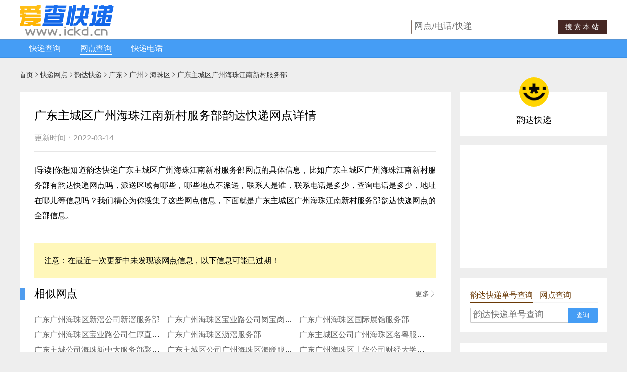

--- FILE ---
content_type: text/html;charset=UTF-8
request_url: https://www.ickd.cn/outlets/detail-12169.html
body_size: 7717
content:
<!DOCTYPE HTML>
<html lang="zh-CHS">
<head>
    <meta charset="utf-8">
    <meta http-equiv="X-UA-Compatible" content="IE=edge,chrome=1">
    <meta name="renderer" content="webkit">
    <meta name="applicable-device" content="pc">
    <title>广东主城区广州海珠江南新村服务部韵达快递电话、网点地址和派送范围-广东广州韵达快递网点查询-爱查快递</title>
    <meta name="Description" content="广州广东主城区广州海珠江南新村服务部韵达快递，电话：138****3242，020-281****2，联系地址：中国广东省广州市海珠区龙凤街道仁和直街趣园一号，派送范围:宝岗大道263-1111号/单（除369，489号）；宝利装饰城；宝利装饰材料广场；昌岗地铁C2出口；昌岗地铁D出口；昌岗中...- 爱查快递">
    <meta name="Keywords" content="广东主城区广州海珠江南新村服务部韵达快递网点,广东主城区广州海珠江南新村服务部韵达快递电话">
    <link rel="dns-prefetch" href="//cdn.ickd.cn">
    <link rel="dns-prefetch" href="//apps.bdimg.com">
    <link rel="dns-prefetch" href="//ss0.bdstatic.com">
    <link rel="shortcut icon" href="https://pic.rmb.bdstatic.com/bjh/news/0c2b5e37c29ded137db8106c9334fea61909.png"
          type="image/png">
    <link rel="icon" sizes="any" mask href="//cdn.ickd.cn/www/images/favicon.svg">
    <meta name="location" content="province=广东;city=广州;"><link rel="alternate" media="only screen and(max-width: 640px)" href="https://m.ickd.cn/outlets/detail-12169.html">
    <meta name="mobile-agent" content="format=html5; url=https://m.ickd.cn/outlets/detail-12169.html">
<link href="//cdn.ickd.cn/www/images/common-143266ef9e.css" rel="stylesheet" type="text/css">
    <link href="//cdn.ickd.cn/www/images/common-143266ef9e.css" rel="stylesheet" type="text/css">
    <!--[if lte IE 9]>
    <link href="//cdn.ickd.cn/www/images/ie-fix-54f1169145.css" rel="stylesheet" type="text/css"><![endif]-->
    <!--[if lte IE 8]>
    <script type="text/javascript" src="//cdn.ickd.cn/www/js/ie8-respond-42ea8e5185.js"></script>
    <![endif]-->
</head>

<body>
<div id="top-fixed" translate="no">
    <div class="w960" id="header">
        <div id="logo"><a href="//www.ickd.cn/" title="返回爱查快递首页" target="_self">
            <img src="https://pic.rmb.bdstatic.com/bjh/news/189cb99e94a32ef33a8e8a96d1c38dae.png" width="192"
                 height="63" alt="快递查询"/>
        </a></div>
        <div id="top-banner"></div>
        <div id="top-search">
            <form action="https://www.baidu.com/s" method="get" name="form1" target="_blank" onsubmit="return false;">
                <div style="display: flex">
                <input type="text" style="flex: 1" class="txt" name="wd" id="search_keyword" placeholder="网点/电话/快递" x-webkit-speech=""
                       x-webkit-grammar="builtin:search">
                <input name="s" type="hidden" value="18280239205428177159">
                <input name="nsid" type="hidden" value="">
                    <button onclick="searchSite()">搜索本站</button>
                </div>
            </form>
            <script type="text/javascript">function searchSite() {
                open('https://www.baidu.com/s?wd=site:www.ickd.cn ' + document.getElementById('search_keyword').value);
            }</script>
        </div>
    </div>
    <div id="top-menu" class="center" translate="no">
        <div id="main-menu">
            <div class="w960">
                <ul>
                    <li ><a href="//www.ickd.cn">快递查询</a>
                    </li>
                    <li  class="act"><a href="//www.ickd.cn/outlets/">网点查询</a>
                    </li>
                    <li ><a
                            href="//www.ickd.cn/tel.html">快递电话</a></li>
                    <!--<li ><a href="/jiage/" >价格查询</a></li>-->
                    </ul>
                <div style="float:right;padding-top:6px">
                    <div class="bdaddtocitebtn"></div>
                </div>
            </div>
        </div>
        </div>
</div><div class="page-nav mt10 w960">
    <a href="/">首页</a><span class="ickdfont">&#xe666;</span><a href="/outlets/">快递网点</a><span class="ickdfont">&#xe666;</span><a href="/outlets/yunda.html">韵达快递</a><span class="ickdfont">&#xe666;</span><a href="yunda-19.html">广东</a><span class="ickdfont">&#xe666;</span><a href="yunda-289.html">广州</a><span class="ickdfont">&#xe666;</span><a href="yunda-3041.html">海珠区</a><span class="ickdfont">&#xe666;</span>广东主城区广州海珠江南新村服务部<span class="ad" id="nav-adlinks"></span>
</div>
<div class="w960 mt10 net-detail-container container clearfix">
    <div class="main">
        <div class="net-detail">
            <h1 class="caption">广东主城区广州海珠江南新村服务部韵达快递网点详情</h1>
            <div class="update"><span id="update_code"></span></div>

                <p class="intro">[<strong>导读</strong>]你想知道<strong>韵达快递</strong>广东主城区广州海珠江南新村服务部网点的具体信息，比如广东主城区广州海珠江南新村服务部有<strong>韵达快递</strong>网点吗，派送区域有哪些，哪些地点不派送，联系人是谁，联系电话是多少，查询电话是多少，地址在哪儿等信息吗？我们精心为你搜集了这些网点信息，下面就是广东主城区广州海珠江南新村服务部韵达快递网点的全部信息。</p>
            <div class="out">注意：在最近一次更新中未发现该网点信息，以下信息可能已过期！</div>
                <div class="b mt20 similar clearfix">
                        <h2 class="h3">相似网点 <a class="more" href="yunda-3041.html" target="_blank">更多<span class="ickdfont">&#xe630;</span></a></h2>
                        <ul class="clearfix">
                            <li class="outlet-list-item"><a href="detail-s7Z0COR427.html" target="_blank">广东广州海珠区新滘公司新滘服务部</a></li>
                            <li class="outlet-list-item"><a href="detail-s7Z02OE9F8.html" target="_blank">广东广州海珠区宝业路公司岗宝岗大厦分部</a></li>
                            <li class="outlet-list-item"><a href="detail-stZBCGNB7E.html" target="_blank">广东广州海珠区国际展馆服务部</a></li>
                            <li class="outlet-list-item"><a href="detail-stZF0GB9F9.html" target="_blank">广东广州海珠区宝业路公司仁厚直街分部</a></li>
                            <li class="outlet-list-item"><a href="detail-stZB5G2EA8.html" target="_blank">广东广州海珠区沥滘服务部</a></li>
                            <li class="outlet-list-item"><a href="detail-sBZ92EbC5D.html" target="_blank">广东主城区公司广州海珠区名粤服务部</a></li>
                            <li class="outlet-list-item"><a href="detail-sVZD6pSD09.html" target="_blank">广东主城公司海珠新中大服务部聚宝屋分部</a></li>
                            <li class="outlet-list-item"><a href="detail-rOZ4EnTF78.html" target="_blank">广东主城区公司广州海珠区海联服务部</a></li>
                            <li class="outlet-list-item"><a href="detail-r4Z75h112B.html" target="_blank">广东广州海珠区土华公司财经大学便民寄存点</a></li>
                            <li class="outlet-list-item"><a href="detail-PgZ4EUbC7F.html" target="_blank">广东主城区广州海珠区宝业路服务部</a></li>
                            <li class="outlet-list-item"><a href="detail-PGZ3CuU259.html" target="_blank">广东主城区广州海珠区珠江广场服务部</a></li>
                            <li class="outlet-list-item"><a href="detail-3759335.html" target="_blank">广东广州海珠区石榴岗万年服务分部</a></li>
                            <li class="outlet-list-item"><a href="detail-3717326.html" target="_blank">广东广州海珠区土华仑头服务站</a></li>
                            <li class="outlet-list-item"><a href="detail-3716012.html" target="_blank">广东广州海珠区石榴岗龙潭村服务站</a></li>
                            <li class="outlet-list-item"><a href="detail-3675396.html" target="_blank">广东广州海珠区石榴岗台涌服务站</a></li>
                            <li class="outlet-list-item"><a href="detail-33603.html" target="_blank">广东广州海珠区土华商学院分部</a></li>
                            <li class="outlet-list-item"><a href="detail-33592.html" target="_blank">广东广州海珠区石榴岗</a></li>
                            <li class="outlet-list-item"><a href="detail-12237.html" target="_blank">广东广州海珠区土华王恒淘宝分部</a></li>
                            <li class="outlet-list-item"><a href="detail-12184.html" target="_blank">广东广州海珠区金碧</a></li>
                            <li class="outlet-list-item"><a href="detail-12180.html" target="_blank">广东广州海珠区五凤</a></li>
                            </ul>
                        <div class="clear"></div>
                    </div>
                <div class="section">
                <h2>基本信息</h2>
                <div class="line"><div></div></div>
                <p><strong>网点联系人：</strong>林忠锋<br>
                    <strong>网点地址：</strong>中国广东省广州市海珠区龙凤街道仁和直街趣园一号</p>
                <div id="report-error"></div>
            </div>
            <div class="section">
                <h2>网点电话</h2>
                <div class="line"><div></div></div>
                <p>138****3242，020-281****2</p>
                <div id="tel-from"></div>
            </div>
            <div class="section">
                <h2>派送区域</h2>
                <div class="line"><div></div></div>
                <p>
                    宝岗大道263-1111号/单（除369，489号）；宝利装饰城；宝利装饰材料广场；昌岗地铁C2出口；昌岗地铁D出口；昌岗中路147-253号/单；昌岗中路147号昌岗中路小学；长勇里；朝圣大街；船检大院；翠菊园；大松岗；德信街；德怡居；低凼巷；奋斗巷；奋斗一巷；奋斗二巷；奋斗三巷；奋勇北街1-11号；奋勇街39号；丰汇居；福坛大街；复兴正街；富力海珠城；富力天域中心；岗边后街；江南西路岗边街；隔山新街；光明里；广东药科学院南区；广州中医药大学附属骨伤科医院；海城服装批发市场；海冠服装批发；海洋石油大厦；海逸购物广场；海逸花园南区；海员宾馆；海珠区人民检察院；悦昊服装批发市场；华海大厦；怀德大街；怀远后街；怀远里；怀远新街；汇全服装批发；宝岗大道汇源大街；汇源小区；嘉银华庭；江南翠菊园；江南大道中112号以上/双；江南西路；江南西A出口；江南西D出口；江南大道中后街；江南家园；江南新村第二小学；金昌大厦；金盛大厦；近勇里；救国巷；救国新街；聚源里；聚源1-9巷；凯伦世家；可逸家园；可逸锦苑；可逸名庭；蓝宝大厦；丽日广场；利宝装饰材料广场；梁安巷；玫瑰一街；江南西玫瑰园；蓝宝商业大厦；南村围院；南昌大街；南昌一巷；南昌二巷；南昌三巷；南昌四巷；南康阁；南田古道；南田路278号；南田路770-772号；南田路就生围；南田新一巷后街；南轩阁；南闸一巷；珀丽酒店；青凤大街；青葵大街；青藜大街；青柳大街；青蒲大街；青竹大街；润汇大厦；沙园路20号以上（除123号）；山塘大街；善安里；慎德里；慎和大街；慎和里；圣堂大街；食惠鲜酒家；食为天；石桥大街；石狮巷；天喜里；天佐横；田心街；万福后街；西基东一巷；西基东二巷；西基东三巷；西基东四巷；西基东五巷；西基东六巷；下田巷；下田新街；新生围；信和广场；杏林大街；杏坛大街；杏园大街；徇徇大街；瑶头大街；逸宜居；英联大厦；永盛商业街；永盛围；永思围；园昌服装批发市场；治安里；中兴直街；周淳巷；紫丹大街；紫光苑小区；紫金大街；紫荆大街；紫龙大街；紫山围院小区；紫玉大街；紫竹街；江南西路碧雅苑；昌岗中路大市直街；昌岗街道大市直街；江南中街道汇源大街；昌岗街道汇源大街；江南西紫来大街；天佑里；奋勇西街；玫瑰二街；玫瑰三街；青凤小区；紫山大街；紫来大街下田巷；江南大道中瑶头；南田路273号；南田路268号；南田路280号；杏园大街海珠区妇幼保健院；联星商业楼；徳怡居；江南大道中张山横；崇礼大街；宝岗大道西基一巷；宝岗大道西基二巷；宝岗大道西基三巷；大市直街；蓝天里；嘉丽苑；下田新巷；宝和巷；江南玫瑰园；宝岗大道杏坛；恂恂大街；江南大道中隔山；中街道岗边街；南田路790；江南大道中紫来大街；江南大道紫来大街；利宝装饰；江南商业；南田路788；江南大道中112；江南大道中114；江南大道中116；江南大道中118；江南大道中120；江南大道中122；江南大道中124；江南大道中126；江南大道中128；江南大道中130；江南大道中132；江南大道中134；江南大道中136；江南大道中138；江南大道中140；江南大道中142；江南大道中150；江南大道中154；江南大道中160；江南大道中168；江南大道中218；江南大道中220；江南大道中232；江南大道中238；江南大道中246；江南大道中254；江南大道中258；江南大道中262；江南大道中296；江南大道中298；江南大道中300；江南大道中302；江南大道中304；江南大道中310；江南大道中326；江南大道中330；江南大道中332；江南大道中338；江南大道中340；江南大道中348；江南大道112-348号/双；江南新地；江南大道中路紫来大街；张山横；富力天域；瑶头大市街；西基东二；信和中心；昌岗中路西市大街；海冠批发；江南大道中242；江南大道中272；江南大道中296-2；海城服装；就生围；杏园小区；江南西地铁A；江南西地铁D；玖瑰园；江南大道中岗边街；江南西路江南商务；添城服装；杏林小区；江南大道中214；江南大道中122-126；南丰阁；奋勇街13号食惠鲜；益宝装饰；新汇全；南田路274；昌岗街道崇礼；周凛巷；敦厚新；宝莲大街；宝莲一巷；宝莲二巷；宝莲三巷；宝莲四巷；宝莲五巷；聚源里尾；吉元里；复兴南路96；南武中学初中部；江南大道中212；西基东1巷；西基东3巷；西基东4巷；西基东5巷；西基东6巷；西胜里；隔山幼儿园；昌岗中路仁义里；南田路紫来大街126号以下；江南大道中252；海珠区人力资源和社会保障局；江南大道中福坛；江南大道中聚源；江南大道中怀德；江南中街道紫来大街；丽日商业广场；悦昊服装；南田路298；南田路300；天右里；昌岗中路敦仁里；昌岗街道敦仁里新村；可逸隽轩；越秀可逸隽轩；南田路266；沙园街道汇源大街；隔山大街；江南大道中334；江南大道中336；怀德对涌；七十六中；朝圣幼儿园；宝和新街；江南大道中260；江南大道中路112-348号/双；江南大道中162号交通银行；江南大道中162号首层；江南大道中280；怀德对；曾一巷；曾二巷；江南中后街；紫龙社区居委会；救国新；侨轩公寓；大市大街；福怡居；宝岗路杏坛；江南西地铁B；海诚服装；农商银行海珠支行；风樯文化创意；园昌批发；利宝材料装饰；食惠鲜；江南大道中196；江南大道中334-336；国泰里；国泰新里；近勇横；复兴南路齐巷；复兴南路西华坊；万春里；复兴南路曾巷；复兴南路钟巷；保和巷；保和一巷；保和二巷；保和三巷；保和四巷；保和五巷；保和六巷；保和新街；复兴南路中兴巷；宝岗城；碧桂园凤凰湾；龙凤街道海珠区妇幼保健院；南田路302号；江南大道中152；西基东2号之；恒宝盛宴酒家；宝岗大道中263；宝轩楼；紫山大；宝岗大道汇源；信和苑；【更新日期：2021-10-8 17:41:25_b】</p>
            </div>
            <div class="section">
                <h2>不派区域</h2>
                <div class="line"><div></div></div>
                <p>
                    [无相关信息]</p>
            </div>
            <!--
            <div class="section" id="bd_map_wrap">
                    <h2>网点地图</h2>
                    <div class="line"><div></div></div>
                    <div id="bd_map" class="mt10"></div>
                </div>
                <script type="text/javascript" src="//api.map.baidu.com/api?v=2.0&ak=Yd8RQMdaNS3vVp5m68YuhGEbZqIioF9R&s=1"></script>
                <script type="text/javascript">!function(){var a=new BMap.Map("bd_map"),b=new BMap.Geocoder;b.getPoint("中国广东省广州市海珠区龙凤街道仁和直街趣园一号",function(b){var c,d,e;b?(a.centerAndZoom(b,15),c=new BMap.Marker(b),d={width:200,height:100,title:"<h4 style='padding:0;margin:0'>韵达快递-广东主城区广州海珠江南新村服务部</h4>"},e=new BMap.InfoWindow("地址：中国广东省广州市海珠区龙凤街道仁和直街趣园一号<a href='https://ai.taobao.com/?pid=mm_10616213_2395594_78876612' target='_blank' onClick='_hmt.push([\"_trackEvent\",\"TaoHongBao\",\"PcMap\"])' title='淘宝送您一个红包，点击领取'><img src='//cdn.ickd.cn/www/images/icon_hongbao.png' style='height:17px;width:17px;border:none'></a>",d),c.addEventListener("click",function(){a.openInfoWindow(e,b)}),a.addOverlay(c),a.enableScrollWheelZoom()):$("#bd_map_wrap").hide()},"广州")}();</script>
            -->
            <div class="intro">
                重要提示：<strong>韵达快递广东主城区广州海珠江南新村服务部</strong>网点信息来自韵达快递公司官方网站的公开内容，仅供参考。受更新时效影响，本站上述信息不一定为最新内容，请前往<a href="https://www.baidu.com/s?wd=韵达快递官方网站" rel="nofollow" target="_blank">韵达快递官方网站</a>查看最新内容。若您发现内容错误，请<a href="/about/contact.html">通知我们</a>。
            </div>
            <div id="prev-next-outlets">
                <a class="fl" href="/outlets/detail-19258.html"><i class="ickdfont">&#xe61e;</i>无为县</a><div class="clear"></div>
            </div>
            <div class="ad mt20" id="box-outlet-detail-middle">
            </div>
            <div class="clear"></div>
            <div class="mt10" id="rela-nets">
                <div class="section">
                    <h2>附近韵达快递网点
                        <a class="more" href="yunda-3041.html" target="_blank">更多<span class="ickdfont">&#xe630;</span></a>
                    </h2>
                    <ul class="clearfix">
                        <li class="outlet-list-item"><a href="detail-12091.html">韵达快递-广东广州海珠区大学城</a></li>
                        <li class="outlet-list-item"><a href="detail-12092.html">韵达快递-广东主城区广州海珠区纺织城服务部</a></li>
                        <li class="outlet-list-item"><a href="detail-12174.html">韵达快递-广东广州海珠区罗马家园</a></li>
                        <li class="outlet-list-item"><a href="detail-12176.html">韵达快递-广东广州海珠区土华</a></li>
                        <li class="outlet-list-item"><a href="detail-12179.html">韵达快递-广东广州海珠区工业大道中</a></li>
                        <li class="outlet-list-item"><a href="detail-12180.html">韵达快递-广东广州海珠区五凤</a></li>
                        <li class="outlet-list-item"><a href="detail-12184.html">韵达快递-广东广州海珠区金碧</a></li>
                        <li class="outlet-list-item"><a href="detail-12196.html">韵达快递-广东广州海珠区大学城长洲岛分部</a></li>
                        <li class="outlet-list-item"><a href="detail-12216.html">韵达快递-广东广州荔湾区</a></li>
                        <li class="outlet-list-item"><a href="detail-12225.html">韵达快递-广东广州白云区人和</a></li>
                        <li class="outlet-list-item"><a href="detail-12237.html">韵达快递-广东广州海珠区土华王恒淘宝分部</a></li>
                        <li class="outlet-list-item"><a href="detail-12279.html">韵达快递-广东广州海珠区土华心语淘宝分部</a></li>
                        <li class="outlet-list-item"><a href="detail-12284.html">韵达快递-广东广州越秀区</a></li>
                        <li class="outlet-list-item"><a href="detail-33592.html">韵达快递-广东广州海珠区石榴岗</a></li>
                        <li class="outlet-list-item"><a href="detail-33603.html">韵达快递-广东广州海珠区土华商学院分部</a></li>
                        <li class="outlet-list-item"><a href="detail-33618.html">韵达快递-广东广州海珠区土华后窖分部</a></li>
                        <li class="outlet-list-item"><a href="detail-33932.html">韵达快递-广东广州海珠区敦和</a></li>
                        <li class="outlet-list-item"><a href="detail-3675383.html">韵达快递-广东广州海珠区金碧瑞宝茶叶城分部</a></li>
                        <li class="outlet-list-item"><a href="detail-3675396.html">韵达快递-广东广州海珠区石榴岗台涌服务站</a></li>
                        <li class="outlet-list-item"><a href="detail-3716012.html">韵达快递-广东广州海珠区石榴岗龙潭村服务站</a></li>
                        </ul>
                </div>
            </div>
            <div class="mt10 similar">
                <div class="section">
                    <h2>附近其他快递网点 <a class="more" href="3041.html" target="_blank">更多<span class="ickdfont">&#xe630;</span></a></h2>
                    <ul class="clearfix">
                    <li class="outlet-list-item"><a href="detail-2654.html">中通快递-广州大学城</a></li>
                    <li class="outlet-list-item"><a href="detail-2664.html">中通快递-广州海珠</a></li>
                    <li class="outlet-list-item"><a href="detail-5026.html">天天快递-广州</a></li>
                    <li class="outlet-list-item"><a href="detail-15791.html">百世汇通快递-广州海珠区一部</a></li>
                    <li class="outlet-list-item"><a href="detail-15800.html">百世汇通快递-广州荔湾沙面</a></li>
                    <li class="outlet-list-item"><a href="detail-15822.html">百世汇通快递-广州琶洲</a></li>
                    <li class="outlet-list-item"><a href="detail-15839.html">百世汇通快递-广州一德路</a></li>
                    <li class="outlet-list-item"><a href="detail-21235.html">宅急送快递-海珠区</a></li>
                    <li class="outlet-list-item"><a href="detail-23900.html">速尔快递-同福</a></li>
                    <li class="outlet-list-item"><a href="detail-23908.html">速尔快递-嘉禾</a></li>
                    <li class="outlet-list-item"><a href="detail-23909.html">速尔快递-会展</a></li>
                    <li class="outlet-list-item"><a href="detail-23939.html">速尔快递-赤岗</a></li>
                    <li class="outlet-list-item"><a href="detail-23945.html">速尔快递-海珠南洲</a></li>
                    <li class="outlet-list-item"><a href="detail-25840.html">优速快递-惠福</a></li>
                    <li class="outlet-list-item"><a href="detail-41300.html">德邦物流-广州海珠区工业大道南</a></li>
                    <li class="outlet-list-item"><a href="detail-41301.html">德邦物流-广州海珠区会展中心</a></li>
                    <li class="outlet-list-item"><a href="detail-41302.html">德邦物流-广州海珠区江海大道</a></li>
                    <li class="outlet-list-item"><a href="detail-41303.html">德邦物流-广州海珠区江南大道</a></li>
                    <li class="outlet-list-item"><a href="detail-41304.html">德邦物流-广州海珠区新滘中路</a></li>
                    <li class="outlet-list-item"><a href="detail-41305.html">德邦物流-广州海珠区中大康乐</a></li>
                    </ul>
                </div>

            </div>
            <div class="ad mt20" id="box-outlet-detail-bottom">

            </div>
            <script type="text/javascript">document.getElementById('update_code').innerHTML='&#26356;&#26032;&#26102;&#38388;&#65306;2022-03-14';</script>
        </div>
    </div>
    <div class="side" id="net-right">
        <div class="company">
            <div class="company-logo">
                <img src="//cdn.ickd.cn/mobile/images/logos/yunda.png" width="100%" height="100%">
            </div>
            <div class="company-name">韵达快递</div>
            <div class="company-tel"></div>
        </div>
        <div class="ad mt20" style="height:250px">
            <script async src="//pagead2.googlesyndication.com/pagead/js/adsbygoogle.js"></script>
<!-- 300x250省级网点, 创建于 11-9-26 -->
<ins class="adsbygoogle"
     style="display:inline-block;width:300px;height:250px"
     data-ad-client="ca-pub-3195725015930868"
     data-ad-slot="8313984448"></ins>
<script>
    (adsbygoogle = window.adsbygoogle || []).push({});
</script></div>
        <div class="query-box-side mt20">
            <div class="title">
                <a class="act" href="/yunda.html" target="_blank">韵达快递单号查询</a>
                <a href="/search/" target="_blank">网点查询</a></div>
            <div>
                <form action="/yunda.html" method="get" target="_blank">
                    <div class="query-box-wrapper clearfix">
                    <div class="no-wrap"><input class="no" type="text" name="no" autocomplete="off" placeholder="韵达快递单号查询"></div>
                    <button class="btn" type="submit">查询</button>
                    </div>
                </form>
            </div>
        </div>
        <div class="scrollfix">
            <div class="ad mt20" style="height:250px" id="box-300x250-1">
                <script async src="//pagead2.googlesyndication.com/pagead/js/adsbygoogle.js"></script>
<!-- 300x250省级网点, 创建于 11-9-26 -->
<ins class="adsbygoogle"
     style="display:inline-block;width:300px;height:250px"
     data-ad-client="ca-pub-3195725015930868"
     data-ad-slot="8313984448"></ins>
<script>
    (adsbygoogle = window.adsbygoogle || []).push({});
</script></div>
            <div class="ad mt20" style="height:250px;" id="box-300x250-2">
                <script type="text/javascript" src="//static.tracktrace.cn/source/dyq_h_z/resource/e/zuq.js"></script></div>
        </div>
        <!-- fix-box end -->
    </div>
</div>
<div class="mt20" id="footer-wrap">
    <div class="w960" id="footer">
        <div class="foot-menu mt10" id="footer-menu"></div>

        <div class="foot-menu">
            <div class="mt20">
                <span id="google-recaptcha" data-site-key="6Ld8B88ZAAAAAGFahGDOCvgPld5a98mX7WTe1UFh">2025</span> 成都聚智创想科技有限公司<br>
                <a href="https://beian.miit.gov.cn" target="_blank" rel="nofollow" style="color:#333;text-decoration: none">蜀ICP备11019750</a><span id="TencentCaptcha" data-appid="2060075756" data-cbfn="TencentCaptchaCallback">号</span>
                <a href="https://www.beian.gov.cn/portal/registerSystemInfo?recordcode=51012402000808" target="_blank" rel="nofollow" style="color:#333;text-decoration: none">川公网安备51012402000808号</a>
        </div>
        </div>
</div>
</div>

<script type="text/javascript" src="https://ss0.bdstatic.com/5aV1bjqh_Q23odCf/static/superman/js/lib/jquery-1.10.2_1c4228b8.js"></script>

<script type="text/javascript" src="//cdn.ickd.cn/www/js/common-31b996c41d.js"></script>
<script type="text/javascript" src="https://hm.baidu.com/hm.js?39418dcb8e053c84230016438f4ac86c"></script>
<script src="https://www.recaptcha.net/recaptcha/api.js?render=6Ld8B88ZAAAAAGFahGDOCvgPld5a98mX7WTe1UFh"></script>
</body>
</html>

--- FILE ---
content_type: text/html; charset=utf-8
request_url: https://www.google.com/recaptcha/api2/aframe
body_size: 266
content:
<!DOCTYPE HTML><html><head><meta http-equiv="content-type" content="text/html; charset=UTF-8"></head><body><script nonce="8SxkEg3bu9LiX_lOrbbtnw">/** Anti-fraud and anti-abuse applications only. See google.com/recaptcha */ try{var clients={'sodar':'https://pagead2.googlesyndication.com/pagead/sodar?'};window.addEventListener("message",function(a){try{if(a.source===window.parent){var b=JSON.parse(a.data);var c=clients[b['id']];if(c){var d=document.createElement('img');d.src=c+b['params']+'&rc='+(localStorage.getItem("rc::a")?sessionStorage.getItem("rc::b"):"");window.document.body.appendChild(d);sessionStorage.setItem("rc::e",parseInt(sessionStorage.getItem("rc::e")||0)+1);localStorage.setItem("rc::h",'1769114685214');}}}catch(b){}});window.parent.postMessage("_grecaptcha_ready", "*");}catch(b){}</script></body></html>

--- FILE ---
content_type: text/css
request_url: https://cdn.ickd.cn/www/images/common-143266ef9e.css
body_size: 17179
content:
* html{background-image:url(about:blank);background-attachment:fixed}@font-face{font-family:ickdfont;src:url(//at.alicdn.com/t/font_577800_t5ry6elar5.eot);src:url(//at.alicdn.com/t/font_577800_t5ry6elar5.eot?#iefix) format('embedded-opentype'),url(//at.alicdn.com/t/font_577800_t5ry6elar5.woff) format('woff'),url(//at.alicdn.com/t/font_577800_t5ry6elar5.ttf) format('truetype'),url(//at.alicdn.com/t/font_577800_t5ry6elar5.svg#ickdfont) format('svg')}.ickdfont{font-family:ickdfont;-webkit-font-smoothing:antialiased;-moz-osx-font-smoothing:grayscale;font-style:normal}.grecaptcha-badge{visibility:hidden}.a-hover:hover{color:#338de6}.btn{text-align:center;text-shadow:0 0 1px #2987e4;border-radius:3px;border:1px solid #3b92e9;background:#459df5;cursor:pointer;-webkit-transition:.5s;transition:.5s}.btn:hover{text-decoration:none;background:#2b8bea}.shadow{box-shadow:0 1px 2px #c1c1c1}body{font-size:14px;font-family:"Microsoft Yahei",arial,sans-serif;padding:0;margin:0;-webkit-font-smoothing:antialiased;text-rendering:geometricPrecision;background:#eee}.clearfix{zoom:1}.clearfix:after{content:' ';height:0;width:0;overflow:hidden;clear:both;display:block}::-webkit-scrollbar{background-color:#f0f0f0}::-webkit-scrollbar-thumb{background-color:#cdcdcd;border:1px solid #f0f0f0}::-webkit-scrollbar-button{background-color:#f0f0f0}::-webkit-scrollbar-button:disabled{background-color:#f0f0f0}input:-moz-placeholder,input:-ms-input-placeholder,input::-webkit-input-placeholder{color:#666}img{border:0}a{color:#0071b2;text-decoration:none}a:hover{color:#338de6;text-decoration:underline}.a-dark{color:#333}.a-dark:hover{color:#338de6}.a666{color:#666}.a666:hover{color:#338de6}.a333{color:#333}.a333:hover{color:#338de6}.a999{color:#999}.a999:hover{color:#338de6}.clear{width:0;clear:both;overflow:hidden;height:0}dd,dl,dt,form,h1,h2,h3,input,ol,p,ul{padding:0;margin:0;list-style:none;-webkit-appearance:none;border:0;outline:0}input::-webkit-input-placeholder{font:normal 18px "Microsoft Yahei",Arial}input::-moz-placeholder{font:normal 18px "Microsoft Yahei",Arial}@-webkit-keyframes bounceIn{0%{opacity:0;-webkit-transform:scale(.5);transform:scale(.5)}100%{opacity:1;-webkit-transform:scale(1);transform:scale(1)}}@keyframes bounceIn{0%{opacity:0;-webkit-transform:scale(.5);-ms-transform:scale(.5);transform:scale(.5)}100%{opacity:1;-webkit-transform:scale(1);-ms-transform:scale(1);transform:scale(1)}}@-webkit-keyframes bounceOut{100%{opacity:0;-webkit-transform:scale(.7);transform:scale(.7)}30%{-webkit-transform:scale(1.05);transform:scale(1.05)}0%{-webkit-transform:scale(1);transform:scale(1)}}@keyframes bounceOut{100%{opacity:0;-webkit-transform:scale(.7);-ms-transform:scale(.7);transform:scale(.7)}30%{-webkit-transform:scale(1.05);-ms-transform:scale(1.05);transform:scale(1.05)}0%{-webkit-transform:scale(1);-ms-transform:scale(1);transform:scale(1)}}.w1200{width:1200px;margin:auto}.w800{width:800px}.w960{width:1200px;margin:auto}.w500{width:500px}.w600{width:600px}.w200{width:200px}.mt10{margin-top:10px}.mt20{margin-top:20px}.mt30{margin-top:30px}.pa10{padding:10px}.pa20{padding:20px}.pa30{padding:30px}.fr{float:right}.fl{float:left}.bgfff{background:#fff}.noborder{border:none}.ad{background:#fff}.container{display:flex;zoom:1}.container:after{content:' ';height:0;width:0;overflow:hidden;clear:both;display:block}.container .main{width:880px;background:#fff;float:left}.container .side{width:300px;margin-left:20px;float:left}.container .query-box-side{padding:20px;background:#fff;border:1px solid #eee;border-style:solid none}.container .query-box-side .title{line-height:30px;font-size:16px;height:30px;margin-bottom:10px;border-bottom:1px solid #f5f5f5}.container .query-box-side .title a{height:30px;text-decoration:none;color:#6a3906;display:inline-block}.container .query-box-side .title .act{border-bottom:1px solid #6a3906;margin-right:10px}.container .query-box-side .query-box-wrapper{display:flex}.container .query-box-side .no-wrap{width:199px;height:28px;display:flex;overflow:hidden;border:1px solid #ccc;flex:1;border-radius:2px 0 0 2px;border-right:none;float:left}.container .query-box-side .no{width:185px;height:28px;line-height:28px;display:block;padding:0 5px;border-radius:2px;flex:1}.container .query-box-side .btn{padding:5px 0;color:#fff;width:60px;text-align:center;height:30px;float:right;border-radius:0 2px 2px 0;cursor:pointer;border:none;-webkit-appearance:none}.container .side-left{width:300px;margin-right:20px}#top-fixed{background:#fff;position:relative;z-index:80}#header{height:80px;position:relative;background:#fff}#header #logo{position:absolute;top:10px;left:0;width:210px;height:63px}#header #top-right{position:absolute;top:10px;right:0;color:#333;font-size:12px}#header #top-right a{color:#333}#header #top-search{position:absolute;top:40px;right:0;width:400px;height:30px}#header #top-search .search-box{display:flex}#header #top-search input.txt{font:900 12px/1.5 tahoma,arial,simsun;box-sizing:border-box;line-height:20px;padding:4px 3px 4px 5px;border-radius:2px 0 0 2px;border:1px solid #7f6b60;outline:0;flex:1}#header #top-search button{float:right;width:100px;border:0;font-size:14px;letter-spacing:4px;cursor:pointer;color:#fff;background-color:#462824;line-height:30px;height:30px;overflow:hidden;border-radius:0 2px 2px 0;padding:0}#top-menu #main-menu{font:16px/36px "Microsoft Yahei";border-top:1px solid #5895d5;border-bottom:1px solid #3b92e9;background:#459df5;height:36px}#top-menu #main-menu li{float:left;padding:0 20px;height:100%;text-align:center}#top-menu #main-menu li.act a{border-bottom:2px solid #fff}#top-menu #main-menu li:hover{border-color:#3381d1;background:#338ce6}#top-menu #main-menu li a{text-decoration:none;color:#fff;padding-bottom:3px}#top-menu #sub-menu{background-color:#ececef;height:35px;line-height:35px;opacity:.9;border-bottom:2px solid #ddd;border-bottom-color:transparent!important;box-shadow:0 2px 4px 0 rgba(0,0,0,.3)}#top-menu #sub-menu div.w960{position:relative;height:100%}#top-menu #sub-menu ul{margin-left:10px}#top-menu #sub-menu li{float:left;margin:0 20px;text-align:center;display:inline}#top-menu #sub-menu li a{color:#1570a6;text-decoration:none}#top-menu #sub-menu #underline{height:2px;overflow:hidden;position:absolute;background:#5587e2;bottom:-2px;z-index:10;width:56px;margin-left:20px;left:10px}.page-nav{color:#333;height:50px;line-height:50px}.page-nav a{color:#333}.index-container{padding:20px 0}.outlet-list-wrapper .caption{font-size:20px;color:#333;font-weight:400;line-height:30px;margin-bottom:20px}.outlet-list-wrapper .main{padding:20px 0}.outlet-list-wrapper .desc{color:#888;font-size:14px;white-space:normal;overflow:hidden;line-height:24px;max-height:73px;padding:20px;border-bottom:1px dashed #ddd}.outlet-list-wrapper .outlet-item{border-top:1px solid #f5f5f6;padding:20px;line-height:180%}.outlet-list-wrapper .outlet-item em{color:red;font-style:normal}.outlet-list-wrapper .outlet-title{margin-bottom:20px;color:#333;line-height:18px;font-size:18px;font-weight:400;border-left:3px solid #338de6;padding-left:17px;margin-left:-20px}.outlet-list-wrapper .outlet-title a{color:#333}.outlet-list-wrapper .outlet-title a:hover{color:#338de6;text-decoration:none}.outlet-list-wrapper .side .box{padding:10px 20px 20px;background:#fff}.outlet-list-wrapper .side .box-title-wrapper{border-bottom:1px solid #f5f5f5;line-height:40px;padding:10px 0}.outlet-list-wrapper .side .box-title{height:20px;line-height:20px;font-size:18px;overflow:hidden;font-weight:400;text-overflow:ellipsis;white-space:nowrap;border-left:5px solid #459df5;margin-left:-20px;padding-left:15px}.outlet-list-wrapper .side .outlet-list-item{padding-top:8px;overflow:hidden;font-size:13px}#outlet-filter a{color:#333;padding:6px 5px;border-radius:2px;transition:all .3s}#outlet-filter a:hover{color:#338de6;background:#e7f3ff;text-decoration:none}#outlet-filter .cur{color:#338de6;background:#e7f3ff}#outlet-filter .filter-row{padding:7px 0;background-color:#fff;border-bottom:1px solid #f5f5f5;font-size:12px}#outlet-filter .filter-row-content{padding-left:14px;overflow:hidden;align-items:center;display:flex}#outlet-filter .filter-name{width:48px;height:20px;float:left;line-height:20px;padding-right:20px;margin-right:7px;border-right:1px solid #f5f5f5;text-align:right;color:#666;display:inline-block}#outlet-filter .filter-value{width:704px;display:inline-block;flex:1;line-height:28px;height:28px;float:left}#outlet-filter .filter-more{display:inline-block;width:50px;height:18px;background-color:#fff;border:1px solid #f5f5f5;border-radius:2px;line-height:19px;text-align:center;color:#999;font-size:12px;margin-right:14px;padding:0;float:left}#outlet-filter .filter-more:hover{background:#459df5;color:#fff;text-decoration:none;border-color:#5895d5}#outlet-filter .filter-value-list{display:block;overflow:hidden}#outlet-filter .filter-value-item{height:30px;line-height:28px;white-space:nowrap;display:block;margin-right:10px;float:left}.net-detail-container .outlet-list-item{float:left;width:33%;white-space:nowrap;overflow:hidden;text-overflow:ellipsis}.net-detail-container a{color:#666;transition:color .3s}.net-detail-container a:hover{color:#338de6;text-decoration:none}.net-detail-container .caption{font-size:24px;line-height:36px;font-weight:500}.net-detail-container .net-detail{padding:30px;font-size:16px;line-height:31px}.net-detail-container .net-detail .update{color:#999;border-bottom:1px solid #e6e6e6;margin-top:12px;padding-bottom:12px}.net-detail-container .net-detail .out{margin-top:20px;padding:20px;background:#fff7ba}.net-detail-container .net-detail .intro{margin-top:22px;border-bottom:1px solid #e5e5e5;padding-bottom:20px;text-align:justify}.net-detail-container .net-detail .intro strong{font-weight:400}.net-detail-container .net-detail .section{margin-top:30px;display:block;border-bottom:1px solid #f5f5f5;padding-bottom:20px;line-height:31px}.net-detail-container .net-detail .section#bd_map_wrap{border-bottom:0;padding-bottom:0}.net-detail-container .net-detail .section:last-of-type{border:none}.net-detail-container .net-detail h2{margin-bottom:25px;font-weight:400;font-size:22px;height:24px;line-height:24px;border-left:12px solid #4f9cee;margin-left:-30px;padding-left:18px;position:relative}.net-detail-container .net-detail h2 .more{font-size:14px;line-height:24px;position:absolute;right:0;top:0;text-decoration:none}.net-detail-container .net-detail p{line-height:31px;font-size:16px}.net-detail-container .net-detail table{width:100%;border-collapse:collapse;border:1px solid #ccc}.net-detail-container .net-detail table th{background:#e6e6e6}.net-detail-container .net-detail table td,.net-detail-container .net-detail table th{padding:5px}.net-detail-container .net-detail #bd_map{margin-left:-30px;margin-right:-30px;height:350px}.net-detail-container .net-detail .postman-list{font-size:14px}.net-detail-container .net-detail .postman-item{border-top:1px solid #efefef;margin-top:5px;padding-left:20px}.net-detail-container .net-detail .postman-icon{font-family:ickdfont;-webkit-font-smoothing:antialiased;-moz-osx-font-smoothing:grayscale;font-style:normal;font-size:16px;margin-left:-20px;margin-right:4px;color:#ff5722}.net-detail-container .net-detail .postman-icon:after{content:'\e621'}.net-detail-container .net-detail #prev-next-outlets{padding:20px;margin:10px -20px}.net-detail-container .company{padding:20px;background:#fff}.net-detail-container .company .company-logo{width:60px;height:60px;margin:-50px auto 0;border-radius:50%;overflow:hidden}.net-detail-container .company .company-name{font-size:18px;margin-top:15px;text-align:center}#footer-wrap{padding-bottom:60px;background:#dadada;color:#333}#footer-wrap .footer-links{line-height:60px;border-bottom:1px solid #ccc}#footer-wrap .foot-menu{font-size:14px;z-index:10;width:860px;text-align:left;line-height:30px}#footer-wrap #footer{position:relative;font-size:14px}#footer-wrap .footer-qr{position:absolute;top:20px;right:0;width:300px;text-align:center}#footer-wrap .qr .qr-img{display:block;height:129px;width:129px;border-radius:2px;background-image:url([data-uri])}#footer-wrap .qr .mini-qrcode{background-position:-144px 0;width:129px;height:129px}#footer-wrap .qr .qrcode{background-position:0 0;width:129px;height:129px}#footer-wrap .qr .qr-text{line-height:30px;display:block}.index-content{display:flex}.index-left{width:370px;background:#fcfcfc;font:12px Tahoma,Arial,sans-serif}.index-left dl#hot-exp{height:64px}.index-left dl#hot-exp dt{background-color:#ff8f32;height:64px;line-height:24px;color:#fff;text-align:center;font:18px "Microsoft Yahei"}.index-left dl#hot-exp dt span{padding:8px 0;display:block}.index-left dl#hot-exp dd{height:64px}.index-left dl#hot-exp dd a{width:55px}.index-left dl{display:block;height:32px;overflow:hidden;border-top:1px solid #e9eff6;clear:both;line-height:32px}.index-left dl dt{height:32px;float:left;width:25px;margin-right:5px;font-size:22px;text-align:center;background:#c7c7c7;color:#f6f6f6}.index-left dl dd{float:left;width:340px;height:32px;overflow:hidden;display:block;position:relative}.index-left dl dd a{text-decoration:none;color:#000;display:block;float:left;font-size:16px;width:85px;height:32px}.index-left dl dd a span{padding:3px 5px}.index-left dl dd a.act span{background:#6fb6fd;color:#fff}.index-right{width:820px;margin-left:10px;flex:1}.main-query-wrapper{margin-top:10px;background:#fff}.main-query-wrapper .query-box{display:flex}.main-query-wrapper .no-wrapper{flex:1;height:46px;border:2px solid #d9d9d9;border-radius:2px 0 0 2px;border-right:0;vertical-align:top;display:flex}.main-query-wrapper .no-wrapper.hover{border-color:#0092ee}.main-query-wrapper .query-no-input{height:40px;font:bold 24px arial;margin:5px 0 0 7px;padding:0;background:#fff;border:0;outline:0;-webkit-appearance:none;flex:1}.main-query-wrapper .btn-wrapper{width:150px;height:50px;outline:medium;padding:0}.main-query-wrapper .query-submit-btn{width:100%;height:100%;letter-spacing:2px;border:0;color:#fff;cursor:pointer;border-radius:0 2px 2px 0;background:#00a4ff;font:normal 22px "microsoft Yahei",Arail;transition:background-color .3s}.main-query-wrapper .query-submit-btn:hover{background-color:#0092ee}.company-detail-container .query-message-wrapper{width:760px;margin-left:auto;margin-right:auto}.company-detail-container .com-header{background:#fff;padding:30px 0}.company-detail-container .com-header .com-wrap{width:760px;margin:auto}.company-detail-container .com-header .com-logo{height:100px;width:100px;background:#fff center center no-repeat;margin:auto;-webkit-border-radius:5px;-moz-border-radius:5px;border-radius:50%;overflow:hidden;margin-top:-80px;border:5px solid #fff;box-shadow:1px -1px 2px #dedede}.company-detail-container .com-header .com-name{width:100%;text-align:center}.company-detail-container .com-header .caption{font:normal 26px/40px "Microsoft Yahei";color:#333}.company-detail-container .com-header .tel-site-wrapper{text-align:center;color:#fe8d1d;font-size:16px}.company-detail-container .com-header .tel-site{display:inline-block;margin:10px;max-width:200px;overflow:hidden;text-overflow:ellipsis;white-space:nowrap}.company-detail-container .com-header .tel-site a{color:#fe8d1d}.company-detail-container .com-header .note{margin-top:10px;font-size:16px;background:#ebf6fe;border:1px solid silver;padding:5px;box-shadow:2px 2px 0 #ecedf2}.company-detail-container .map-desc{display:flex;margin-top:20px;font-size:14px;line-height:31px}.company-detail-container .sub-caption{border-left:12px solid #4f9cee;font-size:22px;line-height:24px;font-family:'Microsoft Yahei';font-weight:500;padding-left:18px;color:#fe8d1d;margin-bottom:5px;margin-left:-30px;position:relative}.company-detail-container .more{position:absolute;display:block;right:0;top:0;height:100%;font-size:14px;text-decoration:none}.company-detail-container .china-map{position:relative;width:650px;height:530px;margin:auto;font-size:12px}.company-detail-container .china-map a{position:absolute;display:block;z-index:500;text-decoration:none;color:#000}.company-detail-container .outlet-list-item{float:left;width:25%;overflow:hidden;white-space:nowrap;text-overflow:ellipsis}.company-detail-container .description{margin-top:20px}.company-detail-container .description p{text-indent:2em}.query-tip{display:none;margin-top:30px;padding:20px 20px 20px 80px;line-height:30px;background:#fcfcfc url(alert.png) 20px 20px no-repeat;border:1px solid #f2f2f2;font:16px/160% "microsoft yahei";position:relative}.query-tip .msg{color:#fc4343;font-weight:500;font-size:20px}.query-tip ol{padding-left:55px;margin:0;list-style:decimal}.query-tip-2{background-image:none;padding:20px}.query-tip-2 .msg{display:inline-block;margin:auto;line-height:22px;height:22px;color:#444;font-size:18px}.query-tip-2 .msg:before{font-family:ickdfont;-webkit-font-smoothing:antialiased;-moz-osx-font-smoothing:grayscale;font-style:normal;content:'\e61f';color:#459df5;margin-right:5px}.query-tip-2 .icon{font-size:30px;line-height:50px;margin-right:10px;color:#ccc}.query-tip-mini{display:none;padding:12px;background:#f9f4d9;color:#f44336;margin-top:30px;font-size:16px;border:1px solid #f4ac07}.query-tip-mini:before{font-family:ickdfont;-webkit-font-smoothing:antialiased;-moz-osx-font-smoothing:grayscale;font-style:normal;content:'\e61f';color:#459df5;margin-right:5px}.query-result-wrapper{display:none;margin:20px auto 0}.query-result-wrapper .query-result-header{height:30px;line-height:30px;color:#828282;overflow:hidden}.query-result-wrapper .result-company-info{border-left:5px solid #459df5;padding-left:25px;margin-left:-30px;color:#999}.query-result-wrapper .result-company-info .com-link{margin:0 5px}.query-result-wrapper .result-company-info .com-link:hover{text-decoration:none}.query-result-wrapper.exact .result-company-info{display:none}.query-result-wrapper .query-result-helper{display:flex;position:absolute;top:0;right:0}.query-result-wrapper .query-result-helper .print,.query-result-wrapper .query-result-helper .push,.query-result-wrapper .query-result-helper .share,.query-result-wrapper .query-result-helper .translate{font-family:ickdfont;-webkit-font-smoothing:antialiased;-moz-osx-font-smoothing:grayscale;font-style:normal;text-align:center;text-decoration:none;padding:10px;margin-right:10px;border-radius:0 0 2px 2px;color:#666;transition:all .3s}.query-result-wrapper .query-result-helper .print:hover,.query-result-wrapper .query-result-helper .push:hover,.query-result-wrapper .query-result-helper .share:hover,.query-result-wrapper .query-result-helper .translate:hover{color:#2b8bea;transform:scale(1.2)}.query-result-wrapper .result-table-header{height:43px;text-align:center;line-height:43px;font-size:20px;display:flex;border-bottom:2px solid #3385ff}.query-result-wrapper .result-table-header .col-time{width:170px;cursor:pointer}.query-result-wrapper .result-table-header .col-time:after{font-family:ickdfont;-webkit-font-smoothing:antialiased;-moz-osx-font-smoothing:grayscale;font-style:normal;content:'\e655'}.query-result-wrapper .result-table-header .col-content{width:390px}.query-result-wrapper #result{position:relative;font-size:16px;background:#fff;padding:20px 30px}.query-result-wrapper #result .result-data{line-height:30px;overflow:hidden}.query-result-wrapper #result .col-1{width:140px}.query-result-wrapper #result tr{background:#fff}.query-result-wrapper #result td{padding:10px}.query-result-wrapper #result .col-2{width:18px;color:#c6c6c6;overflow:hidden;text-align:center}.query-result-wrapper #result .route-icon{height:18px;line-height:18px;display:inline-block;background:#fff;position:relative}.query-result-wrapper #result .route-icon:before{font-family:ickdfont;-webkit-font-smoothing:antialiased;-moz-osx-font-smoothing:grayscale;font-style:normal;font-size:18px;content:"\e601";z-index:1}.query-result-wrapper #result .line{z-index:0;position:relative}.query-result-wrapper #result .line:after,.query-result-wrapper #result .line:before{content:' ';position:absolute;display:block;width:1px;height:100px;left:8px;top:-98px;margin-left:0;background:#c6c6c6}.query-result-wrapper #result .line:after{top:auto;bottom:-97px}.query-result-wrapper #result .first .col-2 .line:before{display:none}.query-result-wrapper #result .first .col-2 .route-icon:before{content:'\e600'}.query-result-wrapper #result .last .col-2{color:#2b8bea}.query-result-wrapper #result .last .col-2 .line:after{display:none}.query-result-wrapper #result .sign .route-icon:before{font-weight:700;content:'\e673'!important}.query-result-wrapper #result .desc .col-time:after{content:'\e604'}.query-result-wrapper #result .desc .route-icon:before{content:'\e72d'}.query-result-wrapper #result .desc .first .col-2 .line:before{display:block}.query-result-wrapper #result .desc .first .col-2 .line:after{display:none}.query-result-wrapper #result .desc .last .col-2 .line:before{display:none}.query-result-wrapper #result .desc .last .col-2 .line:after{display:block}.query-result-wrapper #result .tel-modal{cursor:pointer}.query-result-wrapper #result i{font-style:normal}.query-result-wrapper #result .result-tip{background:#f3f2f2;text-align:justify;padding:10px;border-radius:5px;font-size:12px}.query-result-wrapper .side-qr{background:#fff;border:1px solid #44b549;border-top-width:4px;font-family:"Microsoft Yahei",arial,sans-serif}.query-result-wrapper .side-qr .side-qr-title{display:block;text-align:center;font-size:16px;padding:10px 0;margin:0;line-height:20px}.query-result-wrapper .side-qr .side-qr-image{width:120px;display:block;margin:0 auto 15px}.query-result-wrapper .side-qr .side-qr-text{padding:0 0 10px;text-align:center;border-bottom:1px solid #f3f3f3;margin:0 10px 10px;font-size:14px;text-indent:0}.query-result-wrapper .side-qr .side-qr-text.bottom{border:none;background:#efeff4;padding:5px 0;border-radius:2px;line-height:20px}.query-result-wrapper .side-qr .side-qr-text.bottom img{width:18px;vertical-align:middle}.pager{text-align:center;margin-top:30px;line-height:30px}.pager .pages{color:#666}.pager .pages a,.pager .pages strong{padding:0 10px;border-radius:2px;margin:0 3px;line-height:30px;display:inline-block;font-size:16px}.pager .pages strong{background:#338de6;color:#fff;font-weight:400}.pager .pages a{color:#666;text-decoration:none}.pager .pages a:hover{background:#338de6;color:#fff}.pager .pages .next:hover,.pager .pages .prev:hover{background:#fff;color:#666}#top-list{background:#fff;padding:30px}#top-list .hot-com-list{margin:-15px -15px 0 0}#top-list .hot-com-item{float:left;display:block;width:150px;height:50px;margin:15px 15px 0 0}#top-list .hot-com-a{display:block;border:1px solid #c7c7c7;width:148px;height:48px;text-indent:-2000px;overflow:hidden;background:#fff center center no-repeat;background-size:148px 48px}#top-list .hot-com-a:hover{border:1px solid #24459a}#all-list{background:#fff;margin-top:30px;padding:30px}#all-list>div{width:50%}#all-list table{width:100%;border-collapse:collapse}#all-list table th{width:30px;background:#c7c7c7;color:#f6f6f6;border-top:1px solid #e9eff6}#all-list table td{height:36px;width:132px;padding-left:16px;text-align:left;border-top:1px solid #e9eff6;border-right:1px solid #e9eff6}#all-list table:last-child td{border-bottom:1px solid #e9eff6}.auto-query-container{min-height:70vh}.auto-query-box{width:900px;margin:50px auto;padding:50px;background:#fff;border-radius:2px}.auto-query-box .query-box{position:relative}.auto-query-box #exp-name{width:128px;position:relative;background-size:contain;background-repeat:no-repeat;background-position:center center;top:0;left:0;margin-right:5px;line-height:40px;border:2px solid #e8e8e8;border-radius:5px;text-align:center;font-size:16px;cursor:pointer;zoom:1}.auto-query-box #exp-name span{display:block;height:100%;width:100%;overflow:hidden;text-overflow:ellipsis}.auto-query-box #exp-name i.arrw{position:absolute;width:0;height:0;border-width:4px 4px;border-style:solid dashed dashed dashed;border-color:#595959 transparent transparent transparent;font-size:0;line-height:0;right:7px;top:24px}.auto-query-box #exp-name.hover{border-color:#b9d0f0}.auto-query-box #exp-name.expand{border:1px solid #b9d0f0;background:#fff;height:47px;border-bottom:0}.auto-query-box #exp-name.expand i.arrw{top:20px;border-width:4px 4px;border-style:dashed dashed solid dashed;border-color:transparent transparent #595959 transparent}#exps-list{margin:5px auto 5px;border:1px solid #b9d0f0;font-size:12px;padding:1px 0;display:none}#exps-list a{display:inline-block;text-decoration:none;color:#333;width:77px}#exps-list a:hover{color:#3278e6}#exps-list:after{content:' ';clear:both;display:table}#exps-list ul{line-height:27px;padding:0;margin:0}#exps-list ul.col{flex:1}#exps-list ul.col li:hover{background:#e8f4ff}#exps-list ul i{display:inline-block;width:30px;text-align:center;float:left;font-size:16px;color:#3278e6;font-style:normal}#exps-list ul li{display:block;padding:0;margin:0;height:27px;overflow:hidden}#exps-list ul li:nth-of-type(even){background:#f5f5f5}#exps-list ul:after{content:' ';clear:both;display:block;height:0;width:0}#exps-list #hot-exp-list{border-bottom:1px solid #e4e4e4}#exps-list #sg-exp-list i{background:#f90}#exps-list .full-line{margin:0 1px 1px 0;display:block;height:40px;overflow:hidden}#exps-list .full-line a{width:auto;padding:0 5px;line-height:30px;margin:5px;border-radius:2px}#exps-list .full-line a:hover{color:#338de6;background:#e7f3ff}#exps-list .full-line li{height:40px;line-height:40px;font-size:14px}#exps-list .full-line li i{line-height:20px;background:#3278e6;color:#fff;font-size:14px;padding:1px 5px;width:20px}#exps-list #other-exp-link{line-height:30px;text-align:center;display:block;float:none;clear:both;border-top:1px solid #ccc;margin-top:1px}#exps-list #all-exp-wrap{display:flex}#exps-list #all-exp-wrap a:hover{color:#3278e6}#exps-list #all-exp-list-1{margin-left:1px}.mt50{margin-top:50px}#next-step{display:block;margin:10px auto 0;width:680px}#next-step:after{content:' ';clear:both;display:table}#next-step li{float:left;width:280px;margin:0 25px}#next-step li .q{display:block}.news-container{line-height:31px}.news-container .news-item{padding-bottom:20px;border-bottom:1px solid #f5f5f5}.news-container .news-item:first-of-type{margin-top:0}.news-container .news-title{font-size:18px}.about-container,.api-container{line-height:31px}.about-container .api-menu,.about-container .side-menu,.api-container .api-menu,.api-container .side-menu{background:#fff;padding:30px;line-height:31px;font-size:16px}.about-container .api-menu a,.about-container .side-menu a,.api-container .api-menu a,.api-container .side-menu a{display:block;padding-left:15px;width:125px;line-height:20px;border-left:3px solid #fff;margin-bottom:15px;text-align:left;color:#a4a4a4;cursor:pointer}.about-container .api-menu .cur,.about-container .side-menu .cur,.api-container .api-menu .cur,.api-container .side-menu .cur{border-left:3px solid #0099d9;color:#0099d9}.about-container h1,.api-container h1{border-bottom:1px solid #f5f5f5;font-size:24px;line-height:36px;font-weight:500;margin-bottom:20px}.about-container ol,.about-container p,.api-container ol,.api-container p{margin-top:25px;font-size:16px}.about-container h2,.api-container h2{margin-top:25px;font-weight:400;font-size:20px;height:24px;line-height:24px;border-left:12px solid #4f9cee;margin-left:-30px;padding-left:18px;position:relative}.about-container .quote,.api-container .quote{padding:20px;background:#fff6d6;margin:20px 0;overflow-x:auto}.mail-no-dropdown{display:none;position:absolute;z-index:99999}.mail-no-dropdown.smart .icon:after{content:'\e631'}.mail-no-dropdown .mail-no-dropdown-content{border:1px solid #f5f5f5;background:#fff;line-height:30px;border-radius:2px;overflow:hidden}.mail-no-dropdown li{padding:10px;position:relative;cursor:pointer;color:#999;transition:all .3s;border-radius:5px;overflow:hidden;font-size:19px}.mail-no-dropdown .cur{color:#222;font-size:20px;background:#f8f8f8}.mail-no-dropdown .com-name,.mail-no-dropdown .delete-btn,.mail-no-dropdown .icon{font-style:normal}.mail-no-dropdown .icon{font-family:ickdfont;-webkit-font-smoothing:antialiased;-moz-osx-font-smoothing:grayscale;font-style:normal;margin-right:5px}.mail-no-dropdown .icon:after{content:'\e603'}.mail-no-dropdown .com-name{font-weight:700;margin-right:10px}.mail-no-dropdown .delete-btn{position:absolute;top:0;right:0;cursor:pointer;color:#ccc;padding:10px 20px;font-size:20px;transition:all .3s}.mail-no-dropdown .delete-btn:hover{color:#fff;background:#ff002c;font-size:30px}.mail-no-dropdown .light{font-weight:400;color:#ff8f33}.friend-links .friend-link{margin-right:20px}#share-content .row{width:100%;margin-bottom:10px}#share-content .title{margin-right:5px}#share-content .text{width:390px;height:18px;padding:5px 4px!important;line-height:18px;font:12px Verdana;border:1px solid #bcbcbc;resize:none;vertical-align:middle}#share-content .clip-button{width:56px;height:30px;line-height:30px;font-weight:700;font-size:12px;text-align:center;cursor:pointer;letter-spacing:1px;overflow:hidden;border:0;color:#fff;background-color:#5f3397;vertical-align:middle}@media (max-width:1200px){.w960{width:980px}.container .main{width:660px}.container .side{margin-left:20px}.container .side-left{margin-right:20px}.company-detail-container .china-map{margin-left:-25px}.auto-query-box{width:800px}.index-right{width:600px}.index-query-wrapper .no-wrapper{width:449px}.index-result-wrapper .w200{display:none}#outlet-filter .filter-value{width:504px!important}#outlet-filter .filter-value-list{width:504px}#footer-wrap .foot-menu{width:660px}}.tel-input-wrap{display:flex;align-content:center;justify-content:center}.tel-input-wrap .tel-input{text-align:center;flex:1}.tel-input-wrap .tel-input .layui-m-layercont{padding-top:0!important;padding-bottom:30px!important}.tel-input-wrap .tel-input .tip{font-size:16px}.tel-input-wrap .tel-input .content{margin-top:20px}.tel-input-wrap .tel-input .input-wrap{position:absolute;height:50px;width:260px;overflow:hidden}.tel-input-wrap .tel-input .input-wrap .real-input{background:0 0;border:none;outline:0;display:block;width:100%;position:absolute;height:50px;top:10px;left:10px;z-index:99;margin:0;padding:0 0 0 25px;color:transparent;caret-color:#ffffff00;-webkit-tap-highlight-color:transparent;font-size:1px}.tel-input-wrap .tel-input .box-wrap{display:flex;align-items:center;align-content:center;justify-content:space-between;width:100%}.tel-input-wrap .tel-input .box{border:1px solid #ccc;width:50px;height:50px;border-radius:2px;font-size:35px;align-items:center;display:flex;text-align:center;justify-content:center;transition:all .3s}.tel-input-wrap .tel-input .box.focus{border-color:#03a9f4}#captcha-dialog{background:#fff;padding:20px;display:none}#captcha-dialog .title{font-size:18px;margin-bottom:10px}#captcha-dialog .verify-image{display:block;margin:auto}#captcha-dialog .input-wrap{margin-top:20px;display:flex;border:1px solid #00a4ff}#captcha-dialog #captcha-code{flex:1;display:inline-block;height:30px;padding-left:5px}#captcha-dialog #captcha-submit{color:#fff;border-radius:0;background:#00a4ff;height:30px;border:none;padding:0 20px}#map{background-image:url(https://pic.rmb.bdstatic.com/bjh/news/1a86dd48776ea2384abf56ec2ad6a176.png)}#map a{transition:all .3s}#map a:hover{color:#00a4ff}